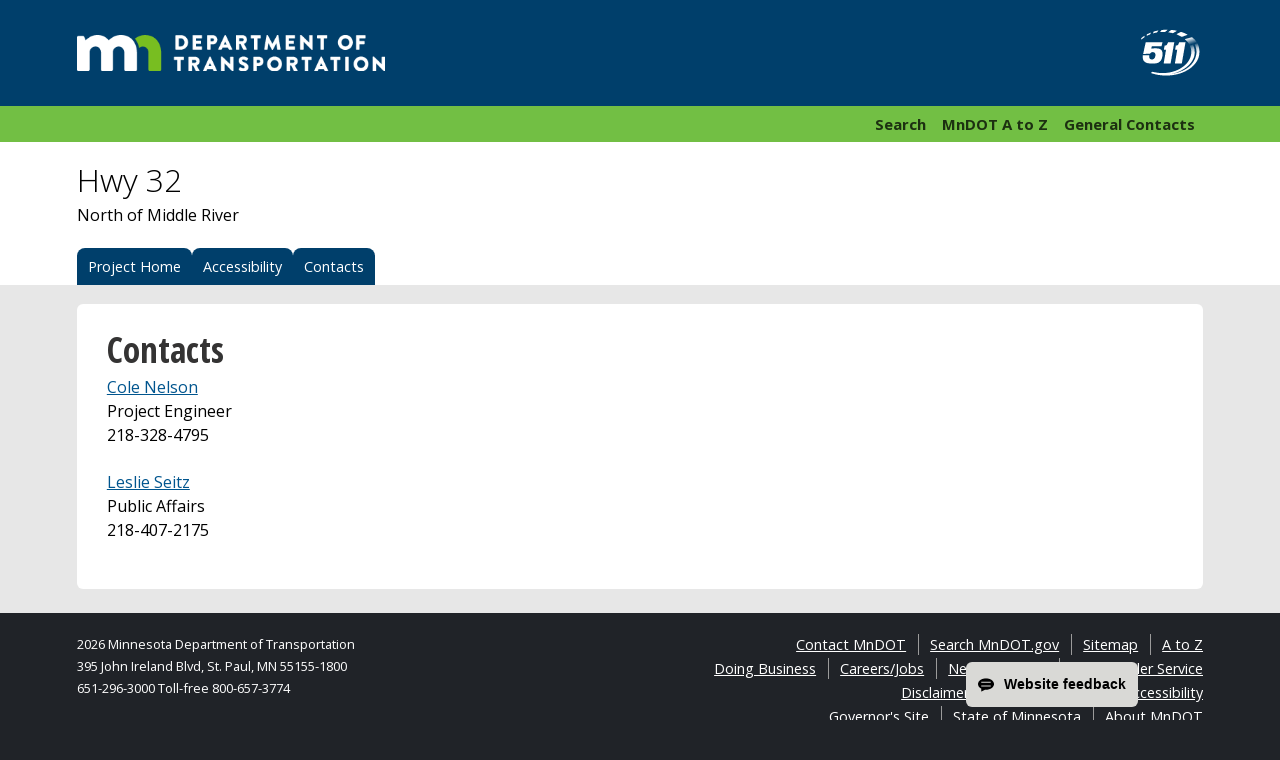

--- FILE ---
content_type: text/html
request_url: https://www.dot.state.mn.us/d2/projects/hwy32-north-of-middleriver/contacts.html
body_size: 8964
content:
<!DOCTYPE HTML>
<html lang="en">
<head>
<meta http-equiv="Content-Type" content="text/html; charset=utf-8" />

<title>Contacts - Hwy 32 north of Middle River - MnDOT</title>

<meta name="revisit-after" content="1 day" />

<meta name="description" content="Hwy 59 south of Thief River Falls to 5 miles north of Plummer project contacts" />

<meta name="keywords" content="" />

  <!--
    Always provide the current MnDOT ID's for this page within this comment:
    Web Editor = "Micheal Foley" 
    Content Editor = "Leslie Seitz" 
    Date as of = "05/12/2022"
    -->

<meta name="viewport" content="width=device-width, initial-scale=1">
<meta name="HandheldFriendly" content="true"/>

<!-- Google tag (gtag.js) -->
<script async src="https://www.googletagmanager.com/gtag/js?id=G-4MY74K5RJ1"></script>
<script>
  window.dataLayer = window.dataLayer || [];
  function gtag(){dataLayer.push(arguments);}
  gtag('js', new Date());

  gtag('config', 'G-4MY74K5RJ1');
</script>

<script>
document.createElement('header'); document.createElement('footer'); document.createElement('aside'); document.createElement('article'); document.createElement('section'); document.createElement('menu'); document.createElement('nav'); document.createElement('figure'); document.createElement('figcaption'); document.createElement('details'); document.createElement('hgroup');
</script>

<meta http-equiv="X-UA-Compatible" content="IE=Edge" />

<link rel="apple-touch-icon" sizes="180x180" href="/apple-touch-icon.png">
<link rel="icon" type="image/png" href="/favicon-32x32.png" sizes="32x32">
<link rel="icon" type="image/png" href="/favicon-16x16.png" sizes="16x16">
<link rel="manifest" href="/manifest.json">
<link rel="mask-icon" href="/safari-pinned-tab.svg" color="#003660">
<link rel="shortcut icon" href="/favicon.ico">
<meta name="msapplication-config" content="/browserconfig.xml">
<meta name="theme-color" content="#003660">


<meta property="og:image" content="https://www.dot.state.mn.us/images/16templates/template/DOT-Logo-Facebook-Medium-V1.png" />
<meta property="og:type" content="website">
<meta property="og:fb:app_id" content="2962457693857133">
<meta name="twitter:card" content="summary_large_image">
<meta name="twitter:site" content="@mndot">
<meta name="twitter:image" content="https://www.dot.state.mn.us/images/16templates/template/DOT-Logo-Facebook-Medium-V1.png">

<link media="screen" href="/css/main_2012.css" type="text/css" rel="stylesheet" />
<link href="/css/print_2012.css" rel="stylesheet" type="text/css" media="print" />
<link href="/css/collapse.css" rel="stylesheet" type="text/css" media="screen" />
<link href="/css/collapse-nav.css" rel="stylesheet" type="text/css" />
<link href="https://fonts.googleapis.com/css?family=Open+Sans:300,300i,400,400i,600,600i,700,700i,800,800i" rel="stylesheet">
<link href="https://fonts.googleapis.com/css?family=Open+Sans+Condensed:300,300i,400,400i,600,600i,700,700i,800,800i" rel="stylesheet">

<!--[if lt IE 9]> <script src="//html5shiv.googlecode.com/svn/trunk/html5.js"></script> <![endif]-->
<script src="/scripts/distFunctions-14.js" async></script>
<script src="/scripts/sorttable.js"></script>
<script src="/rsc/scripts/spambegone.js" async></script>
<script src="https://code.jquery.com/jquery-3.7.1.slim.min.js" integrity="sha256-kmHvs0B+OpCW5GVHUNjv9rOmY0IvSIRcf7zGUDTDQM8=" crossorigin="anonymous"></script>

<script>
function MM_jumpMenuGo(objId,targ,restore){ //v9.0
  var selObj = null;  with (document) { 
  if (getElementById) selObj = getElementById(objId);
  if (selObj) eval(targ+".location='"+selObj.options[selObj.selectedIndex].value+"'");
  if (restore) selObj.selectedIndex=0; }
}
</script>
<script type="text/javascript" src="//translate.google.com/translate_a/element.js?cb=googleTranslateElementInit"></script>
<script type="text/javascript"> function googleTranslateElementInit() {new google.translate.TranslateElement({pageLanguage: 'en'},'google_translate_element');}</script>

</head>

<body>

<header>

	<script>
function MM_jumpMenuGo(objId,targ,restore){ //v9.0
  var selObj = null;  with (document) { 
  if (getElementById) selObj = getElementById(objId);
  if (selObj) eval(targ+".location='"+selObj.options[selObj.selectedIndex].value+"'");
  if (restore) selObj.selectedIndex=0; }
}
</script>
<!--<p class="warningAlert"><strong>Alert:</strong> <a href="/ezpassmn/news.html#warning">Beware of fake messages pretending to be MnDOT, E-ZPass or other agencies. We don’t text or email for payment. Delete and don’t respond</a>.</p>-->
<p id="skip" class="white-link"><a href="#content">Skip to Content</a></p>
<div class="header-image">
  <div id="mndot">	
  <a href="https://www.dot.state.mn.us/index.html"><img src="https://www.dot.state.mn.us/images/16templates/template/DOT-Logo-RGB-Reverse.png" alt="Minnesota Department of Transportation"/></a>
</div>
<p id="traffic-info"><a href="https://www.511mn.org/"><span>511 Travel Info</span></a></p>
</div>
<nav id="header_general-links" aria-labelledby="header_general-links">
  <div id="general-links">
	<ul>
      <li><a href="https://www.dot.state.mn.us/information/talk.html">General Contacts</a></li>
      <li><a href="https://atoz.dot.state.mn.us/atoz/external/ ">MnDOT A to Z</a></li>
      <li><a href="https://mn.gov/dot/search/">Search</a></li>
	</ul>
  </div>
	
</nav> 

<link href="https://fonts.googleapis.com/css?family=Open+Sans:300,300i,400,400i,600,600i,700,700i,800,800i" rel="stylesheet">
<link href="https://fonts.googleapis.com/css?family=Open+Sans+Condensed:300,300i,400,400i,600,600i,700,700i,800,800i" rel="stylesheet">
    
    <div id="topic_wrapper">
		<div id="page-title">
	        <h1>Hwy 32</h1>
            <p>North of Middle River</p>
      </div>
       
    </div>

</header>
    
    
<nav id="main-nav">
  <ul class="nav">
	<li><a href="/d2/projects/hwy32-north-of-middleriver/index.html">Project Home</a></li>
    <li><a href="/d2/projects/hwy32-north-of-middleriver/ada.html">Accessibility</a></li>
	<li><a href="/d2/projects/hwy32-north-of-middleriver/contacts.html">Contacts</a></li>
</ul>
</nav>




<div id="content">

  <section class="one-column">

	<article> 
      
	  <h2>Contacts</h2>
      <p><a href="mailto:cole.nelson@state.mn.us">Cole Nelson</a><br>
        Project  Engineer<br>
      218-328-4795</p>
<p><a href="mailto:leslie.seitz@state.mn.us">Leslie Seitz</a><br>
        Public  Affairs <br>
        218-407-2175</p>
	</article>
	<!-- end #mainContent -->
</section>
  
<!-- end #mainWrapper --></div>


<footer id="main-footer">

  <ul>
   	<li class="new-line"><a href="https://atoz.dot.state.mn.us/atoz/external/">A to Z</a></li>
   	<li><a href="https://www.dot.state.mn.us/sitemap.html">Sitemap</a></li>
   	<li><a href="https://mn.gov/dot/search/">Search MnDOT.gov</a></li>
   	<li><a href="https://www.dot.state.mn.us/information/talk.html">Contact MnDOT</a></li>
   	<li class="new-line"><a href="https://www.511mn.org/">511 Traveler Service</a></li>
   	<li><a href="https://www.dot.state.mn.us/news/index.html">News Releases</a></li>
   	<li><a href="https://www.dot.state.mn.us/careers/index.html" >Careers/Jobs</a></li>
   	<li><a href="https://www.dot.state.mn.us/business.html">Doing Business</a></li>
   	<li class="new-line"><a href="https://www.dot.state.mn.us/ada/index.html">ADA and Accessibility</a></li>
   	<li><a href="https://www.dot.state.mn.us/information/disclaimer.html">Disclaimer and Legal</a></li>
   	<li class="new-line"><a href="https://www.dot.state.mn.us/about/index.html">About MnDOT</a></li>
   	<li><a href="https://mn.gov/portal/">State of Minnesota</a></li>
   	<li><a href="https://mn.gov/governor/">Governor's Site</a></li>
   	<li class="new-line"><a href="https://www.dot.state.mn.us/employee-resources.html">Employee Resources</a></li>
</ul>

<address>2026 Minnesota Department of Transportation<br />
	395 John Ireland Blvd, St. Paul, MN 55155-1800<br />
    651-296-3000  Toll-free 800-657-3774
</address>

<script src="https://code.jquery.com/jquery-3.4.0.min.js" async></script>

<script type="text/javascript" src="https://www.dot.state.mn.us/scripts/collapse.js" async></script>
<script src="/scripts/toc.js" async></script>
<script src="/scripts/breadcrumb.js" async></script>
<script src="/scripts/collapse-nav.js" async></script>

<script type="text/javascript">
/*<![CDATA[*/
(function() {
var sz = document.createElement('script'); sz.type = 'text/javascript'; sz.async = true;
sz.src = '//siteimproveanalytics.com/js/siteanalyze_1535995.js';
var s = document.getElementsByTagName('script')[0]; s.parentNode.insertBefore(sz, s);
})();
/*]]>*/
</script>

<!-- end #main-footer --></footer>


</body>

</html>
